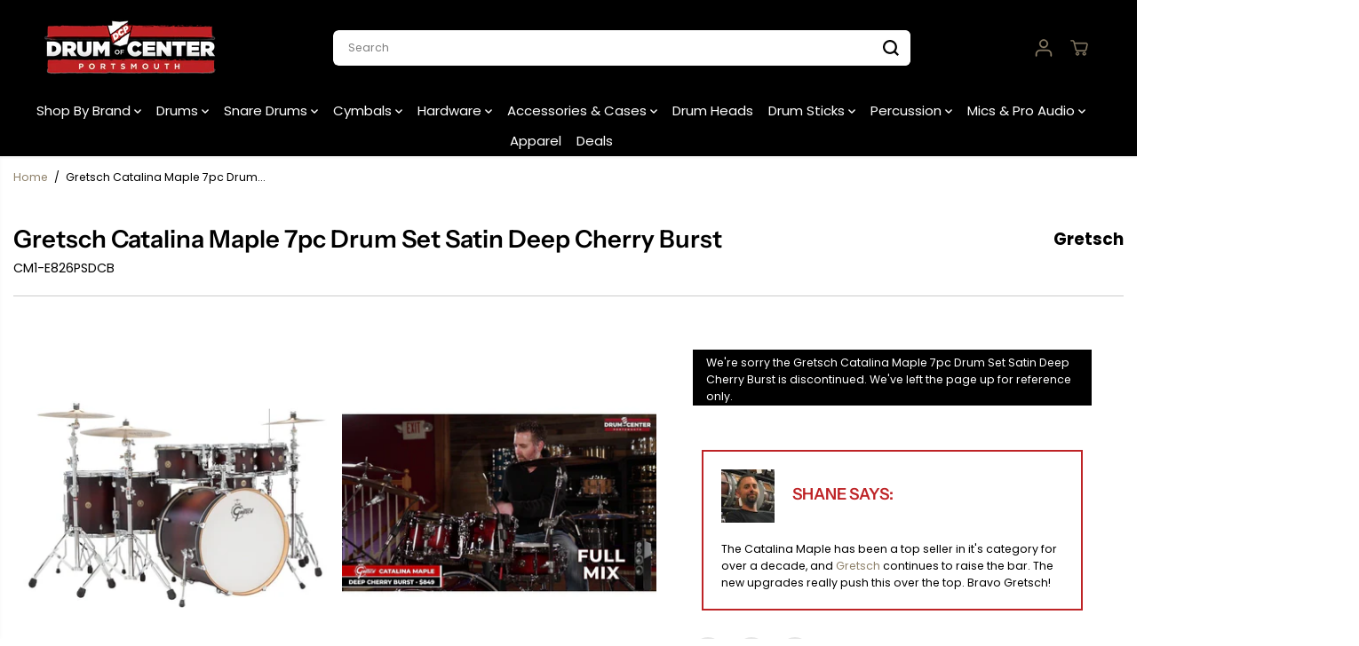

--- FILE ---
content_type: text/css
request_url: https://drumcenternh.com/cdn/shop/t/148/assets/customer.css?v=90915295638819142111765552741
body_size: 1714
content:
.error-container ul li a,.login-bottom-box p a{text-decoration:underline}.order-history td a,.total td{font-weight:700}.left-side-content{border-right:1px solid var(--colorXXlightTextBody);display:flex;align-items:center;justify-content:center}.yv-login-form{margin:0 auto;width:100%;max-width:550px;padding:60px 55px 70px;text-align:left;min-height:700px;display:flex;flex-direction:column;justify-content:center}.frgt-pw{text-decoration:none;display:inline-flex;cursor:pointer}.yv-reset-password-form input#password{scroll-margin-top:200px}.right-side-content{padding:50px 0;display:flex;align-items:center;justify-content:center;height:100%}.customer-page-content{width:100%;max-width:500px;margin:0 auto;padding:0}.customer-page-title{margin-bottom:20px}.customer-page-desc{margin-bottom:40px}.yv-customer-pages form{margin-top:26px}.form-title{margin-bottom:5px}.login-bottom-box{margin-top:20px}.address-side-drawer-body label,.customer table,.fulfillment *{font-size:var(--smallText)}.login-bottom-box p a{text-underline-offset:3px;font-weight:700}.error-container{background-color:#ff00000a;padding:8px 15px;margin-bottom:15px;border-radius:var(--layoutRadius);border:2px solid #eb001b21}.error-container ul{margin-top:0;list-style-type:none}.error-container ul li{color:var(--red);padding-left:22px}#RecoverEmail-email-error,.error-container ul li a{color:var(--red)}.success-container{margin-top:16px;color:var(--green)}.form__message svg{width:15px;height:15px;vertical-align:sub;margin-right:5px}.table-responsive{margin:0 0 20px}.customer table thead{background-color:var(--theme-light-color);border-bottom:0}.customer table td{border:0}.account-header-tabs,.order-details tbody tr{border-bottom:1px solid var(--colorXXlightTextBody)}.payment-status{padding:2px 9px;border-radius:20px;color:#000;font-size:var(--smallText)}.payment-status.voided{background-color:#d3d9f1}.payment-status.paid,.payment-status.partially_paid{background-color:#d1efd1}.payment-status.partially_refunded,.payment-status.refunded{background-color:#fff0d5}.payment-status.authorized{background-color:#fddbdb}.account-pages-content h5,.address-side-drawer-body .form-group,.order-detail-head{margin-bottom:15px}.account-pages-content .d-flex,.product-name-link{margin-bottom:10px}.order-details .order-detail-product{display:flex;max-width:400px;white-space:normal}td.product-order-img-wrapper{width:110px;padding-right:0}.product-order-img{border-radius:var(--layoutRadius);overflow:hidden;display:flex;align-items:center;justify-content:flex-start;width:100%;background-color:var(--colorImageBg)}.shopify-section.customer.account{padding:40px 0 80px}.product-name-link{display:block}.fulfillment *{margin-bottom:8px}.fulfillment a{color:var(--theme-color);display:inline-block;padding:4px 9px;background-color:#fbf3ef;color:#000;border-radius:20px;margin-top:5px}.order-details tfoot tr:not(.total) td{padding-bottom:0;font-size:var(--mediumText)}.account-pages-header{margin-bottom:50px}.account-header-tabs{display:flex;justify-content:flex-start;position:relative}.account-header-tabs a:not(.button){display:inline-block;position:relative;border-bottom:3px solid transparent;margin-right:30px;padding:18px 0;text-transform:uppercase;opacity:.4;line-height:1;font-weight:700;font-family:var(--tabHeadingFontFamily);color:var(--colorTextBody)}.account-header-tabs a:not(.button).active{border-color:var(--colorTextBody);opacity:1}.account-header-tabs a:last-child{position:absolute;right:0;bottom:0;padding:10px 20px}.account-pages-content .d-flex p{margin-left:11px;color:var(--dark-gray)}.order-detail-address{border:1px solid var(--colorXXlightTextBody);margin-bottom:20px;border-radius:var(--layoutRadius);overflow:hidden}.order-detail-address h6{padding:14px 20px}.order-detail-address p{padding:13px 20px;opacity:.7}.order-detail-address .address-bill-status{justify-content:space-between;padding:10px 20px;display:flex;background-color:var(--theme-light-color)}.order-detail-address .address-bill-status span{display:inline-block;padding:2px 13px;font-size:var(--smallText);border-radius:20px;background-color:#fff;color:#000;box-shadow:0 1px 1px #00000021}.cart-discount svg,.order-detail-product .list-unstyled svg{width:10px;vertical-align:middle;margin-right:3px;fill:currentColor}.address-list{display:flex;justify-content:flex-start;flex-wrap:wrap;height:100%}.address-list li{max-width:19%;flex:0 0 19%;border:1px solid var(--colorXXlightTextBody);display:flex;flex-direction:column;justify-content:flex-start;position:relative;min-height:250px;margin-right:17px;margin-bottom:20px;border-radius:var(--layoutRadius);overflow:hidden}#yvForgetPassword,#yvForgetPassword:target+#yvLogin,.address-list .addressPopUp{display:none}.address-header{margin-bottom:10px;background-color:var(--theme-light-color);padding:14px 20px}.address-content{padding:6px 20px 40px}.address-footer{margin-top:10px;display:flex;justify-content:flex-end;align-items:center;position:absolute;bottom:10px;right:5px}.address-footer .address-btn{margin:0 5px;color:var(--colorTextBody)}.address-footer .address-btn svg{vertical-align:middle;fill:currentcolor;width:17px;height:17px;margin-right:3px;margin-bottom:3px}.address-footer .address-btn:hover,.address-footer .address-btn:hover svg{color:var(--theme-color);fill:var(--theme-color)}.address-list li.add-address{display:flex;align-items:center;justify-content:center;background-color:var(--theme-light-color);border:0;margin-right:0}.address-list li.add-address .link,.address-list li.add-address .link h6{color:var(--theme-color)}.address-list li.add-address svg path{fill:currentColor}.address-side-drawer-body{padding:20px 30px;height:100%}.address-side-drawer-body .form-control{min-height:40px}.address-side-drawer-body form{height:calc(100% - 50px)}.address-side-drawer-body .address-form-body{height:100%;overflow-y:auto}.address-form-footer{position:absolute;bottom:0;background-color:var(--primaryColorBody);padding:20px;left:0;width:100%;display:flex;justify-content:space-between;align-items:center}.address-form-footer button{max-width:48%;flex:0 0 48%;min-width:auto;min-height:42px;line-height:1}#yvForgetPassword:target{display:flex}.cart-discount{margin-left:20px;font-size:var(--smallText)}@media (max-width:1440px){.yv-login-form{min-height:600px;max-width:470px;padding:50px 50px 60px}.address-side-drawer-body{padding:20px}.address-list li{max-width:23.3%;flex:0 0 23.3%}.order-detail-product .product-order-img{width:70px}.order-detail-address h6{padding:14px 20px}.order-details{white-space:nowrap}.order-detail-responsive{overflow-x:auto;border-right:1px solid var(--colorXXlightTextBody)}}@media (max-width:1199px){.yv-login-form{max-width:390px;padding:30px 35px 40px}.customer-page-content{max-width:370px}.customer-page-title{margin-bottom:10px}.customer-page-desc,.account-pages-header{margin-bottom:30px}.address-list li{max-width:30%;flex:0 0 30%;min-height:220px}.order-detail-product .product-order-img{width:50px}}@media (max-width:991px){.right-side-content{justify-content:left}.yv-login-form{max-width:350px;padding:30px 25px}.customer-page-content{max-width:260px;margin:10px 0}.yv-customer-pages form{margin-top:15px}.customer-page-desc{margin-bottom:30px}.left-side-content{border:0}.address-list li{max-width:31.3%;flex:0 0 31.3%;min-height:200px;margin-right:15px}.address-header{padding:10px 16px}.address-content{padding:5px 16px 40px}.order-detail-address{margin-top:20px;margin-bottom:0}.product-name-link{margin-bottom:6px}}@media (max-width:767px){.yv-login-form{min-height:500px;height:auto;border-bottom:1px solid var(--colorXXlightTextBody)}.yv-register-form{max-width:70%}.customer .order-details tbody td:before,.customer tfoot td:first-of-type,.customer th,.customer thead,.right-side-content,.yv-login-form label{display:none}.customer-page-title,.form-title{text-align:center;margin-bottom:7px}.yv-login-form .form-title+p{text-align:center;margin-bottom:25px}.shopify-section.customer.account{padding:40px 0}.customer table{border:transparent}.customer tbody tr{border:1px solid var(--colorXXlightTextBody);margin-bottom:20px}tr td{padding:16px 10px}.customer td:nth-child(odd):not(.product-order-img-wrapper){background-color:var(--colorXXlightTextBody)}.customer td{display:flex;text-align:right}.customer td:before{content:attr(data-label);padding-right:2rem;text-transform:uppercase;font-family:var(--heading-font-family);flex-grow:1;text-align:left;font-weight:700;color:var(--colorTextBody)}.customer td:first-of-type{display:flex;align-items:center}.customer tr{display:flex;flex-direction:column;justify-content:flex-start;width:100%}.account-header-tabs a:last-child{min-width:auto;padding:10px 15px}.address-list li{max-width:47%;flex:0 0 47%;margin-right:13px}.order-detail-responsive{border-right:0}.customer .order-details tbody td{display:flex;text-align:left}.order-details .order-detail-product{max-width:100%}.product-order-img-wrapper{padding-bottom:0}}@media (max-width:575px){.yv-login-form{padding-left:0;padding-right:0}.yv-register-form{max-width:90%}.account-header-tabs a:not(.button){padding:12px 0;margin-right:20px}.address-form-footer button{min-height:37px}}@media (max-width:480px){.address-list li{max-width:100%;flex:0 0 100%;margin-bottom:20px;margin-right:0;min-height:auto}.address-list li.add-address{padding:30px;margin-bottom:0;min-height:150px}.address-side-drawer-body form{height:calc(100% - 105px)}.address-form-footer{flex-wrap:wrap}.address-form-footer button{max-width:100%;flex:0 0 100%;margin:0 0 10px}}@media (max-width:414px){.yv-register-form{max-width:100%}}@media (max-width:360px){.account-header-tabs a:not(.button){font-size:var(--smallText)}}.reorderPopupShow{overflow:hidden}.yv-reorder-popup{position:fixed;top:0;left:0;width:100%;height:100%;background-color:var(--colorLightTextBody);z-index:99;overflow:auto;display:none;transition:all .3s linear}.reorderPopupShow .yv-reorder-popup{display:block}.yv-reorder-popup-Container{display:block;justify-content:center;align-items:center;position:absolute;left:50%;padding:50px 0;top:50%;transform:translate(-50%,-50%);max-width:650px;width:100%;max-height:100%;transition:all .3s linear}.yv-reorder-popup-body{background-color:var(--primaryColorBody);padding:20px;border-radius:var(--layoutRadius)}.reorder-item-wrapper{display:flex;flex-wrap:wrap;justify-content:flex-end;margin-top:20px}.reorder-item-wrapper .button{margin-left:10px}.reorder-item-wrapper .reorder__continue{display:block}.Reorder__container,.reorder-item-wrapper.addToCart .reorder__continue,.yv-reorder-popup-body .Reorder__container.addToCart .cart-warning-wrapper,.yv-reorder-popup-body .Reorder__container.cart-empty .cart-warning-wrapper,.yv-reorder-popup-body .Reorder__container.addToCart .reorder__continue{display:none}.yv-reorder-popup-body .Reorder__container,.yv-reorder-popup-body .Reorder__container.cart-warning .reorder-item-wrapper .reorder__clear-cart,.yv-reorder-popup-body .Reorder__container.cart-warning .reorder-item-wrapper .reorder__add_to_cart,.yv-reorder-popup-body .Reorder__container.addToCart .reorder__add_to_cart{display:block}.cart-warning-wrapper{margin-top:15px}.reorder-right-div .quantity{max-width:120px;height:40px}.theme-layout-rounded .reorder-right-div .quantity.quantity-button{width:24px;height:24px}.reorder-right-div{position:relative;padding-left:30px;margin-left:auto}.reorder-right-div .form-status{position:absolute;left:0;top:50%;transform:translateY(-50%);width:22px;height:22px;display:flex;align-items:center;justify-content:center;padding:7px;border-radius:100%}.form-status svg{fill:currentColor;width:100%;height:100%}.form-status.form-loading{background:transparent;padding:0;color:var(--colorTextBody)}.form-status.form-success{background:#e4f3ef;color:var(--green);padding:6px}.form-status.form-error{background:#ffebeb;color:red}
/*# sourceMappingURL=/cdn/shop/t/148/assets/customer.css.map?v=90915295638819142111765552741 */


--- FILE ---
content_type: text/css
request_url: https://drumcenternh.com/cdn/shop/t/148/assets/footer.min.css?v=62611480704208145861765552741
body_size: 820
content:

.footer-section {
    background: var(--footer_background);
}
footer {
    margin-top: auto
}

.yv-footer-logo {
    width: auto;
    /* max-width: 250px; */
}

.yv-footer-logo img {
    max-width: 250px;
    height: auto;
}

.yv-footer-top-box {
    padding: 45px 0;
    border-bottom: 1px solid
}

.yv-footer-copyright-box,
.yv-footer-logo {
    display: flex;
    align-items: center
}

.yv-footer-middle-box {
    padding: 50px 0
}
  
.yv-footer-bottom-box {
    padding: 15px 0
}

.footer-menu-head {
    padding-bottom: 20px;
    font-family: var(--font-family);
    font-weight: bold;
}

.footer-menu-list ul li a {
    display: inline-block;
    margin-bottom: 10px;
    transition: padding .3s;
    position: relative
}

.yv-newsletter-text {
    max-width: 33%;
    flex: 0 0 33%
}

.yv-newsletter-text span {
    display: inline-block;
    margin-top: 3px;
}

.yv-footer-newsletter-box,
.yv-footer-text {
    margin-bottom: 30px
}

.yv-footer-newsletter-wrapper {
    position: relative
}

.footer-dropdown.bottom .country-dropdown-expand {
    bottom: auto;
    top: 120%;
}

.yv-footer-newsletter-wrapper .focus-line {
    position: absolute;
    content: "";
    width: 0%;
    bottom: 0;
    background-color: var(--theme-color);
    left: 0;
    height: 1px;
    transition: 1s
}

.yv-footer-newsletter-wrapper input:focus~.focus-line {
    width: 100%
}

.yv-footer-newsletter-wrapper input {
    padding: 10px 50px 10px 0;
    min-height: 50px;
    color: var(--gray);
    border: 0;
    border-bottom: 1px solid;
    border-radius: 0;
}

.yv-footer-newsletter-wrapper button.icon-button {
    text-transform: none;
    top: 0;
    position: absolute !important;
    right: 0;
    font-size: 13px;
    line-height: 22px;
    padding: 0;
    height: 100%;
    min-width: auto;
    background: 0 0;
    min-height: 46px;
    border: 0
}

.yv-footer-newsletter-wrapper button.icon-button svg {
    fill: #fff;
    transition: .7s
}

.social-links ul {
    display: flex;
    align-items: center;
    justify-content: flex-start;
    flex-wrap: wrap;
}

.social-links ul li {
    margin: 0 10px 0 0;
}

.social-links ul li a {
    width: 34px;
    height: 34px;
    display: flex;
    text-align: center;
    align-items: center;
    justify-content: center;
}

.social-links ul li svg {
    fill: currentcolor;
    width: 40%;
    height: 40%;
}

.yv-footer-payment-box {
    display: flex;
    justify-content: flex-end;
    align-items: center
}

.list-payment {
    display: flex;
    flex-wrap: wrap
}

.list-payment li {
    padding: 5px;
    line-height: 0
}

.list-payment li a {
    line-height: 0
}

.lang-dropdown option {
    background-color: #fff;
    color: #000
}

.yv-footer-text-outerbox li i {
    font-size: 16px
}

.footer-dropdown {
    display: flex;
    justify-content: center;
    flex-wrap: wrap;
}

.footer-dropdown .disclosure {
    margin: 5px
}

footer :focus-visible {
    outline-color: #ddd
}

footer select:focus-visible {
    border: 1px solid #ddd !important
}

.yv-footer-text-outerbox {
    margin-bottom: 20px;
}

.yv-footer-copyright-box {
    flex-wrap: wrap;
}

.yv-footer-links {
    width: 100%;
}

.yv-footer-links li {
    display: inline-block;
}

.yv-footer-links li a {
    padding: 0 10px;
    position: relative;
}

.yv-footer-links li a:after {
    position: absolute;
    content: "";
    background: currentColor;
    width: 4px;
    height: 4px;
    border-radius: 100%;
    top: calc(50% - 2px);
    left: 0;
}

.footer-img-link {
    display: flex;
    max-width: 100%;
    margin-bottom: 15px;
}

.yv-footer-text-outerbox .social-links ul li svg {
    width: 35%;
    height: 35%;
}

.yv-footer-text-outerbox .social-links ul li {
    margin: 0;
}

.footer-menu-list .social-links ul li a:after {
    position: absolute;
    content: "";
    width: 100%;
    height: 100%;
    left: 0;
    top: 0;
    background-color: transparent;
    border-radius: 100%;
    transition: .3s ease;
    border: 1px solid;
    transform: scale(0.8);
}

.yv-footer-follow-on-shop {
    padding-top: 15px;
}

.footer-newsletter-desc{
    padding-bottom: 15px;
}
.yv-footer-newsletter-wrapper.button-style-button {
    display: grid;
    grid-template-columns: 1fr auto;
    gap: 5px;
}
.yv-footer-newsletter-wrapper.button-style-button input {
    border-radius: 40px;
    padding-left: 20px;
    padding-right: 20px;
    border: 0;
}
.yv-footer-newsletter-wrapper.button-style-button .focus-line{
    display: none;
}

@media screen and (min-width:768px) {
    .enable-fixed .footer-layout-sticky {
        position: fixed;
        bottom: 0;
        left: 0;
        z-index: 1;
        width: 100%;
        background: var(--footer_background);
    }
}

@media screen and (min-width:992px) {
    footer .footer-menu-accordion ul li a:hover {
        padding-left: 15px
    }
    footer .footer-menu-accordion ul li a:before {
        content: "";
        position: absolute;
        left: 0;
        top: 50%;
        width: 0;
        height: 1px
    }
    footer .footer-menu-accordion ul li a:hover:before {
        width: 10px
    }
}

@media screen and (min-width:1025px) {
    .footer-menu-list .social-links ul li a {
        transition: .3s ease;
    }
    .footer-menu-list .social-links ul li svg {
        z-index: 1;
    }
}

@media screen and (min-width:1441px) {
    .yv-footer-newsletter-wrapper button.icon-button:hover svg {
        transform: translateX(20px)
    }
}

@media screen and (max-width:1440px) {
    .yv-footer-top-box {
        padding: 35px 0
    }
}

@media screen and (max-width:1199px) {
    .footer-menu-head {
        font-size: 16px
    }
}

@media screen and (max-width:991px) {
    .yv-footer-copyright-box {
        flex-wrap: wrap
    }
    .yv-footer-middle-box,
    .yv-footer-top-box {
        padding: 30px 0
    }
    .footer-menu-list .col-xl-2 {
        margin-bottom: 20px
    }
    .footer-menu-list ul li a {
        margin-bottom: 8px
    }
    .list-payment svg {
        width: 28px
    }
    .footer-menu-head {
        margin-bottom: 10px
    }
    .yv-footer-text {
        display: none
    }
    .yv-footer-newsletter-wrapper button.icon-button svg {
        width: 15px
    }
}

@media screen and (max-width:767px) {
    .footer-menu-accordion ul {
        display: none;
        padding: 10px 0 0
    }
    html.no-js .footer-menu-accordion ul {
        display: block
    }
    .footer-menu-accordion,
    .yv-footer-textblock {
        padding-bottom: 25px
    }
    .footer-menu-head {
        position: relative;
        margin-bottom: 0;
        padding-bottom: 12px;
    }
    .footer-menu-accordion .footer-menu-head:after,
    .footer-menu-accordion .footer-menu-head:before {
        content: "";
        position: absolute;
        top: calc(50% - 1px);
        right: 0;
        width: 13px;
        height: 1px;
        background-color: currentColor;
        transition: transform .3s
    }
    html.no-js .footer-menu-accordion .footer-menu-head:after,
    html.no-js .footer-menu-accordion .footer-menu-head:before {
        display: none
    }
    .footer-menu-head:before {
        transform: rotate(-90deg)
    }
    .footer-menu-accordion.active .footer-menu-head:before {
        transform: rotate(90deg);
        opacity: 0
    }
    .footer-menu-accordion.active .footer-menu-head:after {
        transform: rotate(180deg)
    }
    .yv-footer-middle-box,
    .yv-footer-top-box {
        padding: 25px 0
    }
    .yv-footer-content p {
        margin-top: 10px
    }
    .footer-menu-list .col-xl-2 {
        margin-bottom: 0
    }
    .yv-footer-newsletter-wrapper input {
        min-height: 42px
    }
    .yv-footer-newsletter-box {
        margin-bottom: 15px;
        margin-top: 0px
    }
    .yv-copyright-content {
        width: 100%;
        margin: 5px 0 0
    }
    .yv-copyright-content {
        text-align: center
    }
    .yv-footer-payment-box {
        flex-wrap: wrap
    }
    .yv-footer-payment-box .footer-payment {
        width: 100%
    }
    .list-payment {
        margin-right: 0;
        justify-content: center
    }
    .yv-footer-copyright-box,
    .yv-footer-payment-box {
        justify-content: center
    }
    .yv-footer-links {
        text-align: center;
        margin-bottom: 10px;
    }
    .yv-footer-text-outerbox .yv-footer-textblock {
        padding-bottom: 0;
    }
    .yv-footer-bottom-box .row .col-12:first-child {
        order: 3;
    }
}

@media screen and (max-width:575px) {
    .footer-text-item {
        display: none;
    }
}

@media screen and (max-width:380px) {
    .footer-dropdown,
    .yv-footer-copyright-box {
        flex-wrap: wrap
    }
    .yv-copyright-content {
        width: 100%;
        margin: 10px 0 0
    }
    .lang-dropdown {
        width: 100%;
        max-width: 100%
    }
}